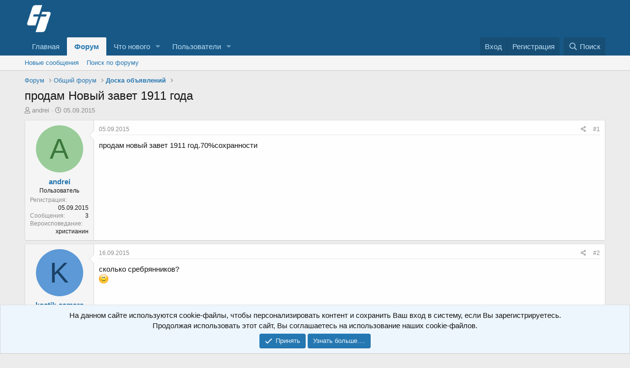

--- FILE ---
content_type: text/html; charset=utf-8
request_url: https://forum.only.bible/threads/prodam-novyj-zavet-1911-goda.20288/
body_size: 88728
content:
<!DOCTYPE html>
<html id="XF" lang="ru-RU" dir="LTR"
	data-app="public"
	data-template="thread_view"
	data-container-key="node-103"
	data-content-key="thread-20288"
	data-logged-in="false"
	data-cookie-prefix="xf_"
	data-csrf="1769008418,8c53363805a7c7cc8946a5b249b7538b"
	class="has-no-js template-thread_view"
	 data-run-jobs="">
<head>
	<meta charset="utf-8" />
	<meta http-equiv="X-UA-Compatible" content="IE=Edge" />
	<meta name="viewport" content="width=device-width, initial-scale=1, viewport-fit=cover">

	
	
	

	<title>продам Новый завет 1911 года | Библия Онлайн</title>

	<link rel="manifest" href="/webmanifest.php">
	
		<meta name="theme-color" content="#185886" />
	

	<meta name="apple-mobile-web-app-title" content="Библия Онлайн">
	
		<link rel="apple-touch-icon" href="https://static.only.bible/img/bibleonline.svg">
	

	
		
		<meta name="description" content="продам новый завет 1911 год.70%сохранности" />
		<meta property="og:description" content="продам новый завет 1911 год.70%сохранности" />
		<meta property="twitter:description" content="продам новый завет 1911 год.70%сохранности" />
	
	
		<meta property="og:url" content="https://forum.only.bible/threads/prodam-novyj-zavet-1911-goda.20288/" />
	
		<link rel="canonical" href="https://forum.only.bible/threads/prodam-novyj-zavet-1911-goda.20288/" />
	

	
		
	
	
	<meta property="og:site_name" content="Библия Онлайн" />


	
	
		
	
	
	<meta property="og:type" content="website" />


	
	
		
	
	
	
		<meta property="og:title" content="продам Новый завет 1911 года" />
		<meta property="twitter:title" content="продам Новый завет 1911 года" />
	


	
	
	
	
		
	
	
	
		<meta property="og:image" content="https://y.bibleonline.ru/img/fb.png" />
		<meta property="twitter:image" content="https://y.bibleonline.ru/img/fb.png" />
		<meta property="twitter:card" content="summary" />
	


	

	
	

	


	<link rel="preload" href="/styles/fonts/fa/fa-regular-400.woff2?_v=5.15.3" as="font" type="font/woff2" crossorigin="anonymous" />


	<link rel="preload" href="/styles/fonts/fa/fa-solid-900.woff2?_v=5.15.3" as="font" type="font/woff2" crossorigin="anonymous" />


<link rel="preload" href="/styles/fonts/fa/fa-brands-400.woff2?_v=5.15.3" as="font" type="font/woff2" crossorigin="anonymous" />

	<link rel="stylesheet" href="/css.php?css=public%3Anormalize.css%2Cpublic%3Afa.css%2Cpublic%3Acore.less%2Cpublic%3Aapp.less&amp;s=1&amp;l=5&amp;d=1747436986&amp;k=902aa735ae717ffb62afa3b2992c817bf475ea6e" />

	<link rel="stylesheet" href="/css.php?css=public%3Abb_code.less%2Cpublic%3Amessage.less%2Cpublic%3Anotices.less%2Cpublic%3Ashare_controls.less%2Cpublic%3Aextra.less&amp;s=1&amp;l=5&amp;d=1747436986&amp;k=4e416a531dfe1fbeaeaf0ca884e9378161017dbe" />

	
		<script src="/js/xf/preamble.min.js?_v=654764c7"></script>
	


	
	
	<script async src="https://www.googletagmanager.com/gtag/js?id=UA-31217441-3"></script>
	<script>
		window.dataLayer = window.dataLayer || [];
		function gtag(){dataLayer.push(arguments);}
		gtag('js', new Date());
		gtag('config', 'UA-31217441-3', {
			// 
			
			
		});
	</script>

</head>
<body data-template="thread_view">

<div class="p-pageWrapper" id="top">





<header class="p-header" id="header">
	<div class="p-header-inner">
		<div class="p-header-content">

			<div class="p-header-logo p-header-logo--image">
				<a href="https://forum.only.bible">
					<img src="/img/logo64.png" srcset="" alt="Библия Онлайн"
						width="" height="" />
				</a>
			</div>

			
		</div>
	</div>
</header>





	<div class="p-navSticky p-navSticky--primary" data-xf-init="sticky-header">
		
	<nav class="p-nav">
		<div class="p-nav-inner">
			<button type="button" class="button--plain p-nav-menuTrigger button" data-xf-click="off-canvas" data-menu=".js-headerOffCanvasMenu" tabindex="0" aria-label="Меню"><span class="button-text">
				<i aria-hidden="true"></i>
			</span></button>

			<div class="p-nav-smallLogo">
				<a href="https://forum.only.bible">
					<img src="/img/logo64.png" srcset="" alt="Библия Онлайн"
						width="" height="" />
				</a>
			</div>

			<div class="p-nav-scroller hScroller" data-xf-init="h-scroller" data-auto-scroll=".p-navEl.is-selected">
				<div class="hScroller-scroll">
					<ul class="p-nav-list js-offCanvasNavSource">
					
						<li>
							
	<div class="p-navEl " >
		

			
	
	<a href="https://forum.only.bible"
		class="p-navEl-link "
		
		data-xf-key="1"
		data-nav-id="home">Главная</a>


			

		
		
	</div>

						</li>
					
						<li>
							
	<div class="p-navEl is-selected" data-has-children="true">
		

			
	
	<a href="/"
		class="p-navEl-link p-navEl-link--splitMenu "
		
		
		data-nav-id="forums">Форум</a>


			<a data-xf-key="2"
				data-xf-click="menu"
				data-menu-pos-ref="< .p-navEl"
				class="p-navEl-splitTrigger"
				role="button"
				tabindex="0"
				aria-label="Переключатель раскрытия"
				aria-expanded="false"
				aria-haspopup="true"></a>

		
		
			<div class="menu menu--structural" data-menu="menu" aria-hidden="true">
				<div class="menu-content">
					
						
	
	
	<a href="/whats-new/posts/"
		class="menu-linkRow u-indentDepth0 js-offCanvasCopy "
		
		
		data-nav-id="newPosts">Новые сообщения</a>

	

					
						
	
	
	<a href="/search/?type=post"
		class="menu-linkRow u-indentDepth0 js-offCanvasCopy "
		
		
		data-nav-id="searchForums">Поиск по форуму</a>

	

					
				</div>
			</div>
		
	</div>

						</li>
					
						<li>
							
	<div class="p-navEl " data-has-children="true">
		

			
	
	<a href="/whats-new/"
		class="p-navEl-link p-navEl-link--splitMenu "
		
		
		data-nav-id="whatsNew">Что нового</a>


			<a data-xf-key="3"
				data-xf-click="menu"
				data-menu-pos-ref="< .p-navEl"
				class="p-navEl-splitTrigger"
				role="button"
				tabindex="0"
				aria-label="Переключатель раскрытия"
				aria-expanded="false"
				aria-haspopup="true"></a>

		
		
			<div class="menu menu--structural" data-menu="menu" aria-hidden="true">
				<div class="menu-content">
					
						
	
	
	<a href="/whats-new/posts/"
		class="menu-linkRow u-indentDepth0 js-offCanvasCopy "
		 rel="nofollow"
		
		data-nav-id="whatsNewPosts">Новые сообщения</a>

	

					
						
	
	
	<a href="/whats-new/profile-posts/"
		class="menu-linkRow u-indentDepth0 js-offCanvasCopy "
		 rel="nofollow"
		
		data-nav-id="whatsNewProfilePosts">Новые сообщения в профиле</a>

	

					
						
	
	
	<a href="/whats-new/latest-activity"
		class="menu-linkRow u-indentDepth0 js-offCanvasCopy "
		 rel="nofollow"
		
		data-nav-id="latestActivity">Недавняя активность</a>

	

					
				</div>
			</div>
		
	</div>

						</li>
					
						<li>
							
	<div class="p-navEl " data-has-children="true">
		

			
	
	<a href="/members/"
		class="p-navEl-link p-navEl-link--splitMenu "
		
		
		data-nav-id="members">Пользователи</a>


			<a data-xf-key="4"
				data-xf-click="menu"
				data-menu-pos-ref="< .p-navEl"
				class="p-navEl-splitTrigger"
				role="button"
				tabindex="0"
				aria-label="Переключатель раскрытия"
				aria-expanded="false"
				aria-haspopup="true"></a>

		
		
			<div class="menu menu--structural" data-menu="menu" aria-hidden="true">
				<div class="menu-content">
					
						
	
	
	<a href="/members/list/"
		class="menu-linkRow u-indentDepth0 js-offCanvasCopy "
		
		
		data-nav-id="registeredMembers">Зарегистрированные пользователи</a>

	

					
						
	
	
	<a href="/online/"
		class="menu-linkRow u-indentDepth0 js-offCanvasCopy "
		
		
		data-nav-id="currentVisitors">Сейчас на форуме</a>

	

					
						
	
	
	<a href="/whats-new/profile-posts/"
		class="menu-linkRow u-indentDepth0 js-offCanvasCopy "
		 rel="nofollow"
		
		data-nav-id="newProfilePosts">Новые сообщения в профиле</a>

	

					
						
	
	
	<a href="/search/?type=profile_post"
		class="menu-linkRow u-indentDepth0 js-offCanvasCopy "
		
		
		data-nav-id="searchProfilePosts">Поиск сообщений в профиле</a>

	

					
				</div>
			</div>
		
	</div>

						</li>
					
					</ul>
				</div>
			</div>

			<div class="p-nav-opposite">
				<div class="p-navgroup p-account p-navgroup--guest">
					
						<a href="/login/" class="p-navgroup-link p-navgroup-link--textual p-navgroup-link--logIn"
							data-xf-click="overlay" data-follow-redirects="on">
							<span class="p-navgroup-linkText">Вход</span>
						</a>
						
							<a href="/register/" class="p-navgroup-link p-navgroup-link--textual p-navgroup-link--register"
								data-xf-click="overlay" data-follow-redirects="on">
								<span class="p-navgroup-linkText">Регистрация</span>
							</a>
						
					
				</div>

				<div class="p-navgroup p-discovery">
					<a href="/whats-new/"
						class="p-navgroup-link p-navgroup-link--iconic p-navgroup-link--whatsnew"
						aria-label="Что нового"
						title="Что нового">
						<i aria-hidden="true"></i>
						<span class="p-navgroup-linkText">Что нового</span>
					</a>

					
						<a href="/search/"
							class="p-navgroup-link p-navgroup-link--iconic p-navgroup-link--search"
							data-xf-click="menu"
							data-xf-key="/"
							aria-label="Поиск"
							aria-expanded="false"
							aria-haspopup="true"
							title="Поиск">
							<i aria-hidden="true"></i>
							<span class="p-navgroup-linkText">Поиск</span>
						</a>
						<div class="menu menu--structural menu--wide" data-menu="menu" aria-hidden="true">
							<form action="/search/search" method="post"
								class="menu-content"
								data-xf-init="quick-search">

								<h3 class="menu-header">Поиск</h3>
								
								<div class="menu-row">
									
										<div class="inputGroup inputGroup--joined">
											<input type="text" class="input" name="keywords" placeholder="Поиск..." aria-label="Поиск" data-menu-autofocus="true" />
											
			<select name="constraints" class="js-quickSearch-constraint input" aria-label="Поиск в">
				<option value="">Везде</option>
<option value="{&quot;search_type&quot;:&quot;post&quot;}">Темы</option>
<option value="{&quot;search_type&quot;:&quot;post&quot;,&quot;c&quot;:{&quot;nodes&quot;:[103],&quot;child_nodes&quot;:1}}">Этот раздел</option>
<option value="{&quot;search_type&quot;:&quot;post&quot;,&quot;c&quot;:{&quot;thread&quot;:20288}}">Эта тема</option>

			</select>
		
										</div>
									
								</div>

								
								<div class="menu-row">
									<label class="iconic"><input type="checkbox"  name="c[title_only]" value="1" /><i aria-hidden="true"></i><span class="iconic-label">Искать только в заголовках

												
													<span tabindex="0" role="button"
														data-xf-init="tooltip" data-trigger="hover focus click" title="Теги также будут учитываться">

														<i class="fa--xf far fa-question-circle u-muted u-smaller" aria-hidden="true"></i>
													</span></span></label>

								</div>
								
								<div class="menu-row">
									<div class="inputGroup">
										<span class="inputGroup-text" id="ctrl_search_menu_by_member">Автор: </span>
										<input type="text" class="input" name="c[users]" data-xf-init="auto-complete" placeholder="Пользователь" aria-labelledby="ctrl_search_menu_by_member" />
									</div>
								</div>
								<div class="menu-footer">
									<span class="menu-footer-controls">
										<button type="submit" class="button--primary button button--icon button--icon--search"><span class="button-text">Найти</span></button>
										<a href="/search/" class="button"><span class="button-text">Расширенный поиск...</span></a>
									</span>
								</div>

								<input type="hidden" name="_xfToken" value="1769008418,8c53363805a7c7cc8946a5b249b7538b" />
							</form>
						</div>
					
				</div>
			</div>
		</div>
	</nav>

	</div>
	
	
		<div class="p-sectionLinks">
			<div class="p-sectionLinks-inner hScroller" data-xf-init="h-scroller">
				<div class="hScroller-scroll">
					<ul class="p-sectionLinks-list">
					
						<li>
							
	<div class="p-navEl " >
		

			
	
	<a href="/whats-new/posts/"
		class="p-navEl-link "
		
		data-xf-key="alt+1"
		data-nav-id="newPosts">Новые сообщения</a>


			

		
		
	</div>

						</li>
					
						<li>
							
	<div class="p-navEl " >
		

			
	
	<a href="/search/?type=post"
		class="p-navEl-link "
		
		data-xf-key="alt+2"
		data-nav-id="searchForums">Поиск по форуму</a>


			

		
		
	</div>

						</li>
					
					</ul>
				</div>
			</div>
		</div>
	



<div class="offCanvasMenu offCanvasMenu--nav js-headerOffCanvasMenu" data-menu="menu" aria-hidden="true" data-ocm-builder="navigation">
	<div class="offCanvasMenu-backdrop" data-menu-close="true"></div>
	<div class="offCanvasMenu-content">
		<div class="offCanvasMenu-header">
			Меню
			<a class="offCanvasMenu-closer" data-menu-close="true" role="button" tabindex="0" aria-label="Закрыть"></a>
		</div>
		
			<div class="p-offCanvasRegisterLink">
				<div class="offCanvasMenu-linkHolder">
					<a href="/login/" class="offCanvasMenu-link" data-xf-click="overlay" data-menu-close="true">
						Вход
					</a>
				</div>
				<hr class="offCanvasMenu-separator" />
				
					<div class="offCanvasMenu-linkHolder">
						<a href="/register/" class="offCanvasMenu-link" data-xf-click="overlay" data-menu-close="true">
							Регистрация
						</a>
					</div>
					<hr class="offCanvasMenu-separator" />
				
			</div>
		
		<div class="js-offCanvasNavTarget"></div>
		<div class="offCanvasMenu-installBanner js-installPromptContainer" style="display: none;" data-xf-init="install-prompt">
			<div class="offCanvasMenu-installBanner-header">Установить приложение</div>
			<button type="button" class="js-installPromptButton button"><span class="button-text">Установить</span></button>
		</div>
	</div>
</div>

<div class="p-body">
	<div class="p-body-inner">
		<!--XF:EXTRA_OUTPUT-->

		

		

		
		
	
		<ul class="p-breadcrumbs "
			itemscope itemtype="https://schema.org/BreadcrumbList">
		
			

			
			
				
				
	<li itemprop="itemListElement" itemscope itemtype="https://schema.org/ListItem">
		<a href="/" itemprop="item">
			<span itemprop="name">Форум</span>
		</a>
		<meta itemprop="position" content="1" />
	</li>

			

			
			
				
				
	<li itemprop="itemListElement" itemscope itemtype="https://schema.org/ListItem">
		<a href="/#obschij-forum.108" itemprop="item">
			<span itemprop="name">Общий форум</span>
		</a>
		<meta itemprop="position" content="2" />
	</li>

			
				
				
	<li itemprop="itemListElement" itemscope itemtype="https://schema.org/ListItem">
		<a href="/forums/ads/" itemprop="item">
			<span itemprop="name">Доска объявлений</span>
		</a>
		<meta itemprop="position" content="3" />
	</li>

			

		
		</ul>
	

		

		
	<noscript><div class="blockMessage blockMessage--important blockMessage--iconic u-noJsOnly">JavaScript отключён. Для полноценно использования нашего сайта, пожалуйста, включите JavaScript в своём браузере.</div></noscript>

		
	<div class="blockMessage blockMessage--important blockMessage--iconic js-browserWarning" style="display: none">Вы используете устаревший браузер. Этот и другие сайты могут отображаться в нем неправильно.<br />Необходимо обновить браузер или попробовать использовать <a href="https://www.google.com/chrome/" target="_blank" rel="noopener">другой</a>.</div>


		
			<div class="p-body-header">
			
				
					<div class="p-title ">
					
						
							<h1 class="p-title-value">продам Новый завет 1911 года</h1>
						
						
					
					</div>
				

				
					<div class="p-description">
	<ul class="listInline listInline--bullet">
		<li>
			<i class="fa--xf far fa-user" aria-hidden="true" title="Автор темы"></i>
			<span class="u-srOnly">Автор темы</span>

			<a href="/members/andrei.1448/" class="username  u-concealed" dir="auto" data-user-id="1448" data-xf-init="member-tooltip">andrei</a>
		</li>
		<li>
			<i class="fa--xf far fa-clock" aria-hidden="true" title="Дата начала"></i>
			<span class="u-srOnly">Дата начала</span>

			<a href="/threads/prodam-novyj-zavet-1911-goda.20288/" class="u-concealed"><time  class="u-dt" dir="auto" datetime="2015-09-05T16:28:01+0300" data-time="1441459681" data-date-string="05.09.2015" data-time-string="16:28" title="05.09.2015 в 16:28">05.09.2015</time></a>
		</li>
		
	</ul>
</div>
				
			
			</div>
		

		<div class="p-body-main  ">
			
			<div class="p-body-contentCol"></div>
			

			

			<div class="p-body-content">
				
				<div class="p-body-pageContent">










	
	
	
		
	
	
	


	
	
	
		
	
	
	


	
	
		
	
	
	


	
	












	

	
		
	



















<div class="block block--messages" data-xf-init="" data-type="post" data-href="/inline-mod/" data-search-target="*">

	<span class="u-anchorTarget" id="posts"></span>

	
		
	

	

	<div class="block-outer"></div>

	

	
		
	<div class="block-outer js-threadStatusField"></div>

	

	<div class="block-container lbContainer"
		data-xf-init="lightbox select-to-quote"
		data-message-selector=".js-post"
		data-lb-id="thread-20288"
		data-lb-universal="1">

		<div class="block-body js-replyNewMessageContainer">
			
				

					

					
						

	

	

	
	<article class="message message--post js-post js-inlineModContainer  "
		data-author="andrei"
		data-content="post-24915"
		id="js-post-24915">

		<span class="u-anchorTarget" id="post-24915"></span>

		
			<div class="message-inner">
				
					<div class="message-cell message-cell--user">
						

	<section itemscope itemtype="https://schema.org/Person" class="message-user">
		<div class="message-avatar ">
			<div class="message-avatar-wrapper">
				<a href="/members/andrei.1448/" class="avatar avatar--m avatar--default avatar--default--dynamic" data-user-id="1448" data-xf-init="member-tooltip" style="background-color: #99cc99; color: #3c773c">
			<span class="avatar-u1448-m" role="img" aria-label="andrei">A</span> 
		</a>
				
			</div>
		</div>
		<div class="message-userDetails">
			<h4 class="message-name"><a href="/members/andrei.1448/" class="username " dir="auto" data-user-id="1448" data-xf-init="member-tooltip" itemprop="name">andrei</a></h4>
			<h5 class="userTitle message-userTitle" dir="auto" itemprop="jobTitle">Пользователь</h5>
			
		</div>
		
			
			
				<div class="message-userExtras">
				
					
						<dl class="pairs pairs--justified">
							<dt>Регистрация</dt>
							<dd>05.09.2015</dd>
						</dl>
					
					
						<dl class="pairs pairs--justified">
							<dt>Сообщения</dt>
							<dd>3</dd>
						</dl>
					
					
					
					
					
					
					
					
						

	
		
			

			
				<dl class="pairs pairs--justified" data-field="confessio">
					<dt>Вероисповедание</dt>
					<dd>
	
		
			христианин
		
	
</dd>
				</dl>
			
		
	

						
							

	

						
					
				
				</div>
			
		
		<span class="message-userArrow"></span>
	</section>

					</div>
				

				
					<div class="message-cell message-cell--main">
					
						<div class="message-main js-quickEditTarget">

							
								

	<header class="message-attribution message-attribution--split">
		<ul class="message-attribution-main listInline ">
			
			
			<li class="u-concealed">
				<a href="/threads/prodam-novyj-zavet-1911-goda.20288/post-24915" rel="nofollow">
					<time  class="u-dt" dir="auto" datetime="2015-09-05T16:28:01+0300" data-time="1441459681" data-date-string="05.09.2015" data-time-string="16:28" title="05.09.2015 в 16:28" itemprop="datePublished">05.09.2015</time>
				</a>
			</li>
			
		</ul>

		<ul class="message-attribution-opposite message-attribution-opposite--list ">
			
			<li>
				<a href="/threads/prodam-novyj-zavet-1911-goda.20288/post-24915"
					class="message-attribution-gadget"
					data-xf-init="share-tooltip"
					data-href="/posts/24915/share"
					aria-label="Поделиться"
					rel="nofollow">
					<i class="fa--xf far fa-share-alt" aria-hidden="true"></i>
				</a>
			</li>
			
			
				<li>
					<a href="/threads/prodam-novyj-zavet-1911-goda.20288/post-24915" rel="nofollow">
						#1
					</a>
				</li>
			
		</ul>
	</header>

							

							<div class="message-content js-messageContent">
							

								
									
	
	
	

								

								
									

	<div class="message-userContent lbContainer js-lbContainer "
		data-lb-id="post-24915"
		data-lb-caption-desc="andrei &middot; 05.09.2015 в 16:28">

		
			

	

		

		<article class="message-body js-selectToQuote">
			
				
			
			
				<div class="bbWrapper">продам новый завет 1911 год.70%сохранности</div>
			
			<div class="js-selectToQuoteEnd">&nbsp;</div>
			
				
			
		</article>

		
			

	

		

		
	</div>

								

								
									
	

								

								
									
	

								

							
							</div>

							
								
	<footer class="message-footer">
		

		<div class="reactionsBar js-reactionsList ">
			
		</div>

		<div class="js-historyTarget message-historyTarget toggleTarget" data-href="trigger-href"></div>
	</footer>

							
						</div>

					
					</div>
				
			</div>
		
	</article>

	
	

					

					

				

					

					
						

	

	

	
	<article class="message message--post js-post js-inlineModContainer  "
		data-author="kostik-samara"
		data-content="post-24920"
		id="js-post-24920">

		<span class="u-anchorTarget" id="post-24920"></span>

		
			<div class="message-inner">
				
					<div class="message-cell message-cell--user">
						

	<section itemscope itemtype="https://schema.org/Person" class="message-user">
		<div class="message-avatar ">
			<div class="message-avatar-wrapper">
				<a href="/members/kostik-samara.561/" class="avatar avatar--m avatar--default avatar--default--dynamic" data-user-id="561" data-xf-init="member-tooltip" style="background-color: #5c99d6; color: #1a4066">
			<span class="avatar-u561-m" role="img" aria-label="kostik-samara">K</span> 
		</a>
				
			</div>
		</div>
		<div class="message-userDetails">
			<h4 class="message-name"><a href="/members/kostik-samara.561/" class="username " dir="auto" data-user-id="561" data-xf-init="member-tooltip" itemprop="name">kostik-samara</a></h4>
			<h5 class="userTitle message-userTitle" dir="auto" itemprop="jobTitle">Пользователь</h5>
			
		</div>
		
			
			
				<div class="message-userExtras">
				
					
						<dl class="pairs pairs--justified">
							<dt>Регистрация</dt>
							<dd>17.11.2012</dd>
						</dl>
					
					
						<dl class="pairs pairs--justified">
							<dt>Сообщения</dt>
							<dd>958</dd>
						</dl>
					
					
					
					
					
					
					
					
						

	
		
			

			
				<dl class="pairs pairs--justified" data-field="confessio">
					<dt>Вероисповедание</dt>
					<dd>
	
		
			христианин
		
	
</dd>
				</dl>
			
		
	

						
							

	

						
					
				
				</div>
			
		
		<span class="message-userArrow"></span>
	</section>

					</div>
				

				
					<div class="message-cell message-cell--main">
					
						<div class="message-main js-quickEditTarget">

							
								

	<header class="message-attribution message-attribution--split">
		<ul class="message-attribution-main listInline ">
			
			
			<li class="u-concealed">
				<a href="/threads/prodam-novyj-zavet-1911-goda.20288/post-24920" rel="nofollow">
					<time  class="u-dt" dir="auto" datetime="2015-09-16T23:04:45+0300" data-time="1442433885" data-date-string="16.09.2015" data-time-string="23:04" title="16.09.2015 в 23:04" itemprop="datePublished">16.09.2015</time>
				</a>
			</li>
			
		</ul>

		<ul class="message-attribution-opposite message-attribution-opposite--list ">
			
			<li>
				<a href="/threads/prodam-novyj-zavet-1911-goda.20288/post-24920"
					class="message-attribution-gadget"
					data-xf-init="share-tooltip"
					data-href="/posts/24920/share"
					aria-label="Поделиться"
					rel="nofollow">
					<i class="fa--xf far fa-share-alt" aria-hidden="true"></i>
				</a>
			</li>
			
			
				<li>
					<a href="/threads/prodam-novyj-zavet-1911-goda.20288/post-24920" rel="nofollow">
						#2
					</a>
				</li>
			
		</ul>
	</header>

							

							<div class="message-content js-messageContent">
							

								
									
	
	
	

								

								
									

	<div class="message-userContent lbContainer js-lbContainer "
		data-lb-id="post-24920"
		data-lb-caption-desc="kostik-samara &middot; 16.09.2015 в 23:04">

		

		<article class="message-body js-selectToQuote">
			
				
			
			
				<div class="bbWrapper">сколько сребрянников?<br />
<img src="/styles/skype/smiley/emoticon-0100-smile.gif"  class="smilie" loading="lazy" alt=":)" title="Smile (Улыбка)    :)" data-shortname=":)" /></div>
			
			<div class="js-selectToQuoteEnd">&nbsp;</div>
			
				
			
		</article>

		

		
	</div>

								

								
									
	

								

								
									
	

								

							
							</div>

							
								
	<footer class="message-footer">
		

		<div class="reactionsBar js-reactionsList is-active">
			
	
	
		<ul class="reactionSummary">
		
			<li><span class="reaction reaction--small reaction--1" data-reaction-id="1"><i aria-hidden="true"></i><img src="[data-uri]" class="reaction-sprite js-reaction" alt="Like" title="Like" /></span></li>
		
		</ul>
	


<span class="u-srOnly">Реакции: </span>
<a class="reactionsBar-link" href="/posts/24920/reactions" data-xf-click="overlay" data-cache="false" rel="nofollow"><bdi>Лёша из &quot;Добрино&quot;</bdi></a>
		</div>

		<div class="js-historyTarget message-historyTarget toggleTarget" data-href="trigger-href"></div>
	</footer>

							
						</div>

					
					</div>
				
			</div>
		
	</article>

	
	

					

					

				

					

					
						

	

	

	
	<article class="message message--post js-post js-inlineModContainer  "
		data-author="andrei"
		data-content="post-24928"
		id="js-post-24928">

		<span class="u-anchorTarget" id="post-24928"></span>

		
			<div class="message-inner">
				
					<div class="message-cell message-cell--user">
						

	<section itemscope itemtype="https://schema.org/Person" class="message-user">
		<div class="message-avatar ">
			<div class="message-avatar-wrapper">
				<a href="/members/andrei.1448/" class="avatar avatar--m avatar--default avatar--default--dynamic" data-user-id="1448" data-xf-init="member-tooltip" style="background-color: #99cc99; color: #3c773c">
			<span class="avatar-u1448-m" role="img" aria-label="andrei">A</span> 
		</a>
				
			</div>
		</div>
		<div class="message-userDetails">
			<h4 class="message-name"><a href="/members/andrei.1448/" class="username " dir="auto" data-user-id="1448" data-xf-init="member-tooltip" itemprop="name">andrei</a></h4>
			<h5 class="userTitle message-userTitle" dir="auto" itemprop="jobTitle">Пользователь</h5>
			
		</div>
		
			
			
				<div class="message-userExtras">
				
					
						<dl class="pairs pairs--justified">
							<dt>Регистрация</dt>
							<dd>05.09.2015</dd>
						</dl>
					
					
						<dl class="pairs pairs--justified">
							<dt>Сообщения</dt>
							<dd>3</dd>
						</dl>
					
					
					
					
					
					
					
					
						

	
		
			

			
				<dl class="pairs pairs--justified" data-field="confessio">
					<dt>Вероисповедание</dt>
					<dd>
	
		
			христианин
		
	
</dd>
				</dl>
			
		
	

						
							

	

						
					
				
				</div>
			
		
		<span class="message-userArrow"></span>
	</section>

					</div>
				

				
					<div class="message-cell message-cell--main">
					
						<div class="message-main js-quickEditTarget">

							
								

	<header class="message-attribution message-attribution--split">
		<ul class="message-attribution-main listInline ">
			
			
			<li class="u-concealed">
				<a href="/threads/prodam-novyj-zavet-1911-goda.20288/post-24928" rel="nofollow">
					<time  class="u-dt" dir="auto" datetime="2015-09-24T18:56:48+0300" data-time="1443110208" data-date-string="24.09.2015" data-time-string="18:56" title="24.09.2015 в 18:56" itemprop="datePublished">24.09.2015</time>
				</a>
			</li>
			
		</ul>

		<ul class="message-attribution-opposite message-attribution-opposite--list ">
			
			<li>
				<a href="/threads/prodam-novyj-zavet-1911-goda.20288/post-24928"
					class="message-attribution-gadget"
					data-xf-init="share-tooltip"
					data-href="/posts/24928/share"
					aria-label="Поделиться"
					rel="nofollow">
					<i class="fa--xf far fa-share-alt" aria-hidden="true"></i>
				</a>
			</li>
			
			
				<li>
					<a href="/threads/prodam-novyj-zavet-1911-goda.20288/post-24928" rel="nofollow">
						#3
					</a>
				</li>
			
		</ul>
	</header>

							

							<div class="message-content js-messageContent">
							

								
									
	
	
	

								

								
									

	<div class="message-userContent lbContainer js-lbContainer "
		data-lb-id="post-24928"
		data-lb-caption-desc="andrei &middot; 24.09.2015 в 18:56">

		

		<article class="message-body js-selectToQuote">
			
				
			
			
				<div class="bbWrapper"><blockquote data-attributes="member: 561" data-quote="kostik-samara" data-source="post: 24920"
	class="bbCodeBlock bbCodeBlock--expandable bbCodeBlock--quote js-expandWatch">
	
		<div class="bbCodeBlock-title">
			
				<a href="/goto/post?id=24920"
					class="bbCodeBlock-sourceJump"
					rel="nofollow"
					data-xf-click="attribution"
					data-content-selector="#post-24920">kostik-samara сказал(а): </a>
			
		</div>
	
	<div class="bbCodeBlock-content">
		
		<div class="bbCodeBlock-expandContent js-expandContent ">
			сколько сребрянников?<br />
<img src="/styles/skype/smiley/emoticon-0100-smile.gif"  class="smilie" loading="lazy" alt=":)" title="Smile (Улыбка)    :)" data-shortname=":)" />
		</div>
		<div class="bbCodeBlock-expandLink js-expandLink"><a role="button" tabindex="0">Нажмите, чтобы раскрыть...</a></div>
	</div>
</blockquote>5000p</div>
			
			<div class="js-selectToQuoteEnd">&nbsp;</div>
			
				
			
		</article>

		

		
	</div>

								

								
									
	

								

								
									
	

								

							
							</div>

							
								
	<footer class="message-footer">
		

		<div class="reactionsBar js-reactionsList ">
			
		</div>

		<div class="js-historyTarget message-historyTarget toggleTarget" data-href="trigger-href"></div>
	</footer>

							
						</div>

					
					</div>
				
			</div>
		
	</article>

	
	

					

					

				

					

					
						

	

	

	
	<article class="message message--post js-post js-inlineModContainer  "
		data-author="silver"
		data-content="post-25096"
		id="js-post-25096">

		<span class="u-anchorTarget" id="post-25096"></span>

		
			<div class="message-inner">
				
					<div class="message-cell message-cell--user">
						

	<section itemscope itemtype="https://schema.org/Person" class="message-user">
		<div class="message-avatar ">
			<div class="message-avatar-wrapper">
				<a href="/members/silver.1403/" class="avatar avatar--m" data-user-id="1403" data-xf-init="member-tooltip">
			<img src="/data/avatars/m/1/1403.jpg?1423337117" srcset="/data/avatars/l/1/1403.jpg?1423337117 2x" alt="silver" class="avatar-u1403-m" width="96" height="96" loading="lazy" itemprop="image" /> 
		</a>
				
			</div>
		</div>
		<div class="message-userDetails">
			<h4 class="message-name"><a href="/members/silver.1403/" class="username " dir="auto" data-user-id="1403" data-xf-init="member-tooltip" itemprop="name">silver</a></h4>
			<h5 class="userTitle message-userTitle" dir="auto" itemprop="jobTitle">Пользователь</h5>
			
		</div>
		
			
			
				<div class="message-userExtras">
				
					
						<dl class="pairs pairs--justified">
							<dt>Регистрация</dt>
							<dd>04.02.2015</dd>
						</dl>
					
					
						<dl class="pairs pairs--justified">
							<dt>Сообщения</dt>
							<dd>18</dd>
						</dl>
					
					
					
					
					
					
					
					
						

	
		
			

			
				<dl class="pairs pairs--justified" data-field="confessio">
					<dt>Вероисповедание</dt>
					<dd>
	
		
			Христиане веры Евангельской
		
	
</dd>
				</dl>
			
		
	

						
							

	

						
					
				
				</div>
			
		
		<span class="message-userArrow"></span>
	</section>

					</div>
				

				
					<div class="message-cell message-cell--main">
					
						<div class="message-main js-quickEditTarget">

							
								

	<header class="message-attribution message-attribution--split">
		<ul class="message-attribution-main listInline ">
			
			
			<li class="u-concealed">
				<a href="/threads/prodam-novyj-zavet-1911-goda.20288/post-25096" rel="nofollow">
					<time  class="u-dt" dir="auto" datetime="2015-10-20T19:32:29+0300" data-time="1445358749" data-date-string="20.10.2015" data-time-string="19:32" title="20.10.2015 в 19:32" itemprop="datePublished">20.10.2015</time>
				</a>
			</li>
			
		</ul>

		<ul class="message-attribution-opposite message-attribution-opposite--list ">
			
			<li>
				<a href="/threads/prodam-novyj-zavet-1911-goda.20288/post-25096"
					class="message-attribution-gadget"
					data-xf-init="share-tooltip"
					data-href="/posts/25096/share"
					aria-label="Поделиться"
					rel="nofollow">
					<i class="fa--xf far fa-share-alt" aria-hidden="true"></i>
				</a>
			</li>
			
			
				<li>
					<a href="/threads/prodam-novyj-zavet-1911-goda.20288/post-25096" rel="nofollow">
						#4
					</a>
				</li>
			
		</ul>
	</header>

							

							<div class="message-content js-messageContent">
							

								
									
	
	
	

								

								
									

	<div class="message-userContent lbContainer js-lbContainer "
		data-lb-id="post-25096"
		data-lb-caption-desc="silver &middot; 20.10.2015 в 19:32">

		

		<article class="message-body js-selectToQuote">
			
				
			
			
				<div class="bbWrapper">фото ,пжлст .</div>
			
			<div class="js-selectToQuoteEnd">&nbsp;</div>
			
				
			
		</article>

		

		
	</div>

								

								
									
	

								

								
									
	

								

							
							</div>

							
								
	<footer class="message-footer">
		

		<div class="reactionsBar js-reactionsList ">
			
		</div>

		<div class="js-historyTarget message-historyTarget toggleTarget" data-href="trigger-href"></div>
	</footer>

							
						</div>

					
					</div>
				
			</div>
		
	</article>

	
	

					

					

				

					

					
						

	

	

	
	<article class="message message--post js-post js-inlineModContainer  "
		data-author="Сергей К"
		data-content="post-32068"
		id="js-post-32068">

		<span class="u-anchorTarget" id="post-32068"></span>

		
			<div class="message-inner">
				
					<div class="message-cell message-cell--user">
						

	<section itemscope itemtype="https://schema.org/Person" class="message-user">
		<div class="message-avatar ">
			<div class="message-avatar-wrapper">
				<a href="/members/sergej-k.1832/" class="avatar avatar--m" data-user-id="1832" data-xf-init="member-tooltip">
			<img src="/data/avatars/m/1/1832.jpg?1613157780" srcset="/data/avatars/l/1/1832.jpg?1613157780 2x" alt="Сергей К" class="avatar-u1832-m" width="96" height="96" loading="lazy" itemprop="image" /> 
		</a>
				
			</div>
		</div>
		<div class="message-userDetails">
			<h4 class="message-name"><a href="/members/sergej-k.1832/" class="username " dir="auto" data-user-id="1832" data-xf-init="member-tooltip" itemprop="name"><span class="username--staff username--moderator">Сергей К</span></a></h4>
			<h5 class="userTitle message-userTitle" dir="auto" itemprop="jobTitle">Модератор</h5>
			<div class="userBanner userBanner--staff message-userBanner" dir="auto" itemprop="jobTitle"><span class="userBanner-before"></span><strong>Команда форума</strong><span class="userBanner-after"></span></div>
		</div>
		
			
			
				<div class="message-userExtras">
				
					
						<dl class="pairs pairs--justified">
							<dt>Регистрация</dt>
							<dd>01.06.2017</dd>
						</dl>
					
					
						<dl class="pairs pairs--justified">
							<dt>Сообщения</dt>
							<dd>385</dd>
						</dl>
					
					
					
					
					
					
					
					
						

	
		
			

			
				<dl class="pairs pairs--justified" data-field="confessio">
					<dt>Вероисповедание</dt>
					<dd>
	
		
			Христианин
		
	
</dd>
				</dl>
			
		
	

						
							

	

						
					
				
				</div>
			
		
		<span class="message-userArrow"></span>
	</section>

					</div>
				

				
					<div class="message-cell message-cell--main">
					
						<div class="message-main js-quickEditTarget">

							
								

	<header class="message-attribution message-attribution--split">
		<ul class="message-attribution-main listInline ">
			
			
			<li class="u-concealed">
				<a href="/threads/prodam-novyj-zavet-1911-goda.20288/post-32068" rel="nofollow">
					<time  class="u-dt" dir="auto" datetime="2019-01-28T10:22:46+0300" data-time="1548660166" data-date-string="28.01.2019" data-time-string="10:22" title="28.01.2019 в 10:22" itemprop="datePublished">28.01.2019</time>
				</a>
			</li>
			
		</ul>

		<ul class="message-attribution-opposite message-attribution-opposite--list ">
			
			<li>
				<a href="/threads/prodam-novyj-zavet-1911-goda.20288/post-32068"
					class="message-attribution-gadget"
					data-xf-init="share-tooltip"
					data-href="/posts/32068/share"
					aria-label="Поделиться"
					rel="nofollow">
					<i class="fa--xf far fa-share-alt" aria-hidden="true"></i>
				</a>
			</li>
			
			
				<li>
					<a href="/threads/prodam-novyj-zavet-1911-goda.20288/post-32068" rel="nofollow">
						#5
					</a>
				</li>
			
		</ul>
	</header>

							

							<div class="message-content js-messageContent">
							

								
									
	
	
	

								

								
									

	<div class="message-userContent lbContainer js-lbContainer "
		data-lb-id="post-32068"
		data-lb-caption-desc="Сергей К &middot; 28.01.2019 в 10:22">

		

		<article class="message-body js-selectToQuote">
			
				
			
			
				<div class="bbWrapper">За 30 наверное продает !</div>
			
			<div class="js-selectToQuoteEnd">&nbsp;</div>
			
				
			
		</article>

		

		
	</div>

								

								
									
	

								

								
									
	

								

							
							</div>

							
								
	<footer class="message-footer">
		

		<div class="reactionsBar js-reactionsList ">
			
		</div>

		<div class="js-historyTarget message-historyTarget toggleTarget" data-href="trigger-href"></div>
	</footer>

							
						</div>

					
					</div>
				
			</div>
		
	</article>

	
	

					

					

				

					

					
						

	

	

	
	<article class="message message--post js-post js-inlineModContainer  "
		data-author="Elchin"
		data-content="post-32090"
		id="js-post-32090">

		<span class="u-anchorTarget" id="post-32090"></span>

		
			<div class="message-inner">
				
					<div class="message-cell message-cell--user">
						

	<section itemscope itemtype="https://schema.org/Person" class="message-user">
		<div class="message-avatar ">
			<div class="message-avatar-wrapper">
				<a href="/members/elchin.1190/" class="avatar avatar--m" data-user-id="1190" data-xf-init="member-tooltip">
			<img src="/data/avatars/m/1/1190.jpg?1391506915" srcset="/data/avatars/l/1/1190.jpg?1391506915 2x" alt="Elchin" class="avatar-u1190-m" width="96" height="96" loading="lazy" itemprop="image" /> 
		</a>
				
			</div>
		</div>
		<div class="message-userDetails">
			<h4 class="message-name"><a href="/members/elchin.1190/" class="username " dir="auto" data-user-id="1190" data-xf-init="member-tooltip" itemprop="name">Elchin</a></h4>
			<h5 class="userTitle message-userTitle" dir="auto" itemprop="jobTitle">Пользователь</h5>
			
		</div>
		
			
			
				<div class="message-userExtras">
				
					
						<dl class="pairs pairs--justified">
							<dt>Регистрация</dt>
							<dd>04.02.2014</dd>
						</dl>
					
					
						<dl class="pairs pairs--justified">
							<dt>Сообщения</dt>
							<dd>1 332</dd>
						</dl>
					
					
					
					
					
					
					
					
						

	
		
			

			
				<dl class="pairs pairs--justified" data-field="confessio">
					<dt>Вероисповедание</dt>
					<dd>
	
		
			Верующий в Иисуса Христа
		
	
</dd>
				</dl>
			
		
	

						
							

	

						
					
				
				</div>
			
		
		<span class="message-userArrow"></span>
	</section>

					</div>
				

				
					<div class="message-cell message-cell--main">
					
						<div class="message-main js-quickEditTarget">

							
								

	<header class="message-attribution message-attribution--split">
		<ul class="message-attribution-main listInline ">
			
			
			<li class="u-concealed">
				<a href="/threads/prodam-novyj-zavet-1911-goda.20288/post-32090" rel="nofollow">
					<time  class="u-dt" dir="auto" datetime="2019-01-28T12:39:17+0300" data-time="1548668357" data-date-string="28.01.2019" data-time-string="12:39" title="28.01.2019 в 12:39" itemprop="datePublished">28.01.2019</time>
				</a>
			</li>
			
		</ul>

		<ul class="message-attribution-opposite message-attribution-opposite--list ">
			
			<li>
				<a href="/threads/prodam-novyj-zavet-1911-goda.20288/post-32090"
					class="message-attribution-gadget"
					data-xf-init="share-tooltip"
					data-href="/posts/32090/share"
					aria-label="Поделиться"
					rel="nofollow">
					<i class="fa--xf far fa-share-alt" aria-hidden="true"></i>
				</a>
			</li>
			
			
				<li>
					<a href="/threads/prodam-novyj-zavet-1911-goda.20288/post-32090" rel="nofollow">
						#6
					</a>
				</li>
			
		</ul>
	</header>

							

							<div class="message-content js-messageContent">
							

								
									
	
	
	

								

								
									

	<div class="message-userContent lbContainer js-lbContainer "
		data-lb-id="post-32090"
		data-lb-caption-desc="Elchin &middot; 28.01.2019 в 12:39">

		

		<article class="message-body js-selectToQuote">
			
				
			
			
				<div class="bbWrapper"><blockquote data-attributes="member: 1832" data-quote="Сергей К" data-source="post: 32068"
	class="bbCodeBlock bbCodeBlock--expandable bbCodeBlock--quote js-expandWatch">
	
		<div class="bbCodeBlock-title">
			
				<a href="/goto/post?id=32068"
					class="bbCodeBlock-sourceJump"
					rel="nofollow"
					data-xf-click="attribution"
					data-content-selector="#post-32068">Сергей К сказал(а): </a>
			
		</div>
	
	<div class="bbCodeBlock-content">
		
		<div class="bbCodeBlock-expandContent js-expandContent ">
			За 30 наверное продает !
		</div>
		<div class="bbCodeBlock-expandLink js-expandLink"><a role="button" tabindex="0">Нажмите, чтобы раскрыть...</a></div>
	</div>
</blockquote>Относительно этого вопроса я тоже имел как то обсуждение с директором магазина который продает библии людям за хорошую цену. <br />
Это бизнес друг мой и только. Как мне сказали что эту книгу же кто то печатал, его труд окупится же должен, он же должен что то есть.Такое было понимание у директора религиозного маганиза. После длительного общения и молитв проведенных вместе во Славу Иисуса Христа. Мнение директора магазина немного изменилось и появиль библии бесплатные для тех кто хочет приобрести и нет денег. А кто хочет в кожанном переплете естественно цена не изменилась. <br />
Опять же Слово Божье продается как и продовалось в магазине.  У меня было предложение чтоб библии не продавать а отдавать и только тем кто имеет большой интерес к Слову Божьему. Ибо за нас уже потрудились а мы еще накладываем цену на Слово Божье и продаем. <br />
А так продавать книги религиозного характера например коментарии к библии или откровения каких то пастырей не вижу плохого если этот человек имеет только это занятие и пропитание. <br />
Относительно этого вопроса нужна пост и молитва. Так я против продажи Слова Божьего за деньги. Как то не хорошо , Христос умирал на кресте ради нас, а мы весть эту продаем за деньги да еще с прибытком. Даром получили же мы это благовествование и даром отдать должны. А как мне сказали я же библию не даром получил ))))))))). <br />
Так что каково сердце человека таков и он.</div>
			
			<div class="js-selectToQuoteEnd">&nbsp;</div>
			
				
			
		</article>

		

		
	</div>

								

								
									
	

								

								
									
	

								

							
							</div>

							
								
	<footer class="message-footer">
		

		<div class="reactionsBar js-reactionsList ">
			
		</div>

		<div class="js-historyTarget message-historyTarget toggleTarget" data-href="trigger-href"></div>
	</footer>

							
						</div>

					
					</div>
				
			</div>
		
	</article>

	
	

					

					

				

					

					
						

	

	

	
	<article class="message message--post js-post js-inlineModContainer  "
		data-author="Сергей К"
		data-content="post-32092"
		id="js-post-32092">

		<span class="u-anchorTarget" id="post-32092"></span>

		
			<div class="message-inner">
				
					<div class="message-cell message-cell--user">
						

	<section itemscope itemtype="https://schema.org/Person" class="message-user">
		<div class="message-avatar ">
			<div class="message-avatar-wrapper">
				<a href="/members/sergej-k.1832/" class="avatar avatar--m" data-user-id="1832" data-xf-init="member-tooltip">
			<img src="/data/avatars/m/1/1832.jpg?1613157780" srcset="/data/avatars/l/1/1832.jpg?1613157780 2x" alt="Сергей К" class="avatar-u1832-m" width="96" height="96" loading="lazy" itemprop="image" /> 
		</a>
				
			</div>
		</div>
		<div class="message-userDetails">
			<h4 class="message-name"><a href="/members/sergej-k.1832/" class="username " dir="auto" data-user-id="1832" data-xf-init="member-tooltip" itemprop="name"><span class="username--staff username--moderator">Сергей К</span></a></h4>
			<h5 class="userTitle message-userTitle" dir="auto" itemprop="jobTitle">Модератор</h5>
			<div class="userBanner userBanner--staff message-userBanner" dir="auto" itemprop="jobTitle"><span class="userBanner-before"></span><strong>Команда форума</strong><span class="userBanner-after"></span></div>
		</div>
		
			
			
				<div class="message-userExtras">
				
					
						<dl class="pairs pairs--justified">
							<dt>Регистрация</dt>
							<dd>01.06.2017</dd>
						</dl>
					
					
						<dl class="pairs pairs--justified">
							<dt>Сообщения</dt>
							<dd>385</dd>
						</dl>
					
					
					
					
					
					
					
					
						

	
		
			

			
				<dl class="pairs pairs--justified" data-field="confessio">
					<dt>Вероисповедание</dt>
					<dd>
	
		
			Христианин
		
	
</dd>
				</dl>
			
		
	

						
							

	

						
					
				
				</div>
			
		
		<span class="message-userArrow"></span>
	</section>

					</div>
				

				
					<div class="message-cell message-cell--main">
					
						<div class="message-main js-quickEditTarget">

							
								

	<header class="message-attribution message-attribution--split">
		<ul class="message-attribution-main listInline ">
			
			
			<li class="u-concealed">
				<a href="/threads/prodam-novyj-zavet-1911-goda.20288/post-32092" rel="nofollow">
					<time  class="u-dt" dir="auto" datetime="2019-01-28T12:41:44+0300" data-time="1548668504" data-date-string="28.01.2019" data-time-string="12:41" title="28.01.2019 в 12:41" itemprop="datePublished">28.01.2019</time>
				</a>
			</li>
			
		</ul>

		<ul class="message-attribution-opposite message-attribution-opposite--list ">
			
			<li>
				<a href="/threads/prodam-novyj-zavet-1911-goda.20288/post-32092"
					class="message-attribution-gadget"
					data-xf-init="share-tooltip"
					data-href="/posts/32092/share"
					aria-label="Поделиться"
					rel="nofollow">
					<i class="fa--xf far fa-share-alt" aria-hidden="true"></i>
				</a>
			</li>
			
			
				<li>
					<a href="/threads/prodam-novyj-zavet-1911-goda.20288/post-32092" rel="nofollow">
						#7
					</a>
				</li>
			
		</ul>
	</header>

							

							<div class="message-content js-messageContent">
							

								
									
	
	
	

								

								
									

	<div class="message-userContent lbContainer js-lbContainer "
		data-lb-id="post-32092"
		data-lb-caption-desc="Сергей К &middot; 28.01.2019 в 12:41">

		

		<article class="message-body js-selectToQuote">
			
				
			
			
				<div class="bbWrapper"><blockquote data-attributes="member: 1190" data-quote="Elchin" data-source="post: 32090"
	class="bbCodeBlock bbCodeBlock--expandable bbCodeBlock--quote js-expandWatch">
	
		<div class="bbCodeBlock-title">
			
				<a href="/goto/post?id=32090"
					class="bbCodeBlock-sourceJump"
					rel="nofollow"
					data-xf-click="attribution"
					data-content-selector="#post-32090">Elchin сказал(а): </a>
			
		</div>
	
	<div class="bbCodeBlock-content">
		
		<div class="bbCodeBlock-expandContent js-expandContent ">
			Относительно этого вопроса я тоже имел как то обсуждение с директором магазина который продает библии людям за хорошую цену.<br />
Это бизнес друг мой и только. Как мне сказали что эту книгу же кто то печатал, его труд окупится же должен, он же должен что то есть.Такое было понимание у директора религиозного маганиза. После длительного общения и молитв проведенных вместе во Славу Ии��уса Христа. Мнение директора магазина немного изменилось и появиль библии бесплатные для тех кто хочет приобрести и нет денег. А кто хочет в кожанном переплете естественно цена не изменилась.<br />
Опять же Слово Божье продается как и продовалось в магазине.  У меня было предложение чтоб библии не продавать а отдавать и только тем кто имеет большой интерес к Слову Божьему. Ибо за нас уже потрудились а мы еще накладываем цену на Слово Божье и продаем.<br />
А так продавать книги религиозного характера например коментарии к библии или откровения каких то пастырей не вижу плохого если этот человек имеет только это занятие и пропитание.<br />
Относительно этого вопроса нужна пост и молитва. Так я против продажи Слова Божьего за деньги. Как то не хорошо , Христос умирал на кресте ради нас, а мы весть эту продаем за деньги да еще с прибытком. Даром получили же мы это благовествование и даром отдать должны. А как мне сказали я же библию не даром получил ))))))))).<br />
Так что каково сердце человека таков и он.
		</div>
		<div class="bbCodeBlock-expandLink js-expandLink"><a role="button" tabindex="0">Нажмите, чтобы раскрыть...</a></div>
	</div>
</blockquote>Я имел ввиду что лучше человеку не продавать эту книгу выбирая деньги взамен ! Наооборот нужно приобретать !</div>
			
			<div class="js-selectToQuoteEnd">&nbsp;</div>
			
				
			
		</article>

		

		
	</div>

								

								
									
	

								

								
									
	

								

							
							</div>

							
								
	<footer class="message-footer">
		

		<div class="reactionsBar js-reactionsList ">
			
		</div>

		<div class="js-historyTarget message-historyTarget toggleTarget" data-href="trigger-href"></div>
	</footer>

							
						</div>

					
					</div>
				
			</div>
		
	</article>

	
	

					

					

				

					

					
						

	

	

	
	<article class="message message--post js-post js-inlineModContainer  "
		data-author="Elchin"
		data-content="post-32093"
		id="js-post-32093">

		<span class="u-anchorTarget" id="post-32093"></span>

		
			<div class="message-inner">
				
					<div class="message-cell message-cell--user">
						

	<section itemscope itemtype="https://schema.org/Person" class="message-user">
		<div class="message-avatar ">
			<div class="message-avatar-wrapper">
				<a href="/members/elchin.1190/" class="avatar avatar--m" data-user-id="1190" data-xf-init="member-tooltip">
			<img src="/data/avatars/m/1/1190.jpg?1391506915" srcset="/data/avatars/l/1/1190.jpg?1391506915 2x" alt="Elchin" class="avatar-u1190-m" width="96" height="96" loading="lazy" itemprop="image" /> 
		</a>
				
			</div>
		</div>
		<div class="message-userDetails">
			<h4 class="message-name"><a href="/members/elchin.1190/" class="username " dir="auto" data-user-id="1190" data-xf-init="member-tooltip" itemprop="name">Elchin</a></h4>
			<h5 class="userTitle message-userTitle" dir="auto" itemprop="jobTitle">Пользователь</h5>
			
		</div>
		
			
			
				<div class="message-userExtras">
				
					
						<dl class="pairs pairs--justified">
							<dt>Регистрация</dt>
							<dd>04.02.2014</dd>
						</dl>
					
					
						<dl class="pairs pairs--justified">
							<dt>Сообщения</dt>
							<dd>1 332</dd>
						</dl>
					
					
					
					
					
					
					
					
						

	
		
			

			
				<dl class="pairs pairs--justified" data-field="confessio">
					<dt>Вероисповедание</dt>
					<dd>
	
		
			Верующий в Иисуса Христа
		
	
</dd>
				</dl>
			
		
	

						
							

	

						
					
				
				</div>
			
		
		<span class="message-userArrow"></span>
	</section>

					</div>
				

				
					<div class="message-cell message-cell--main">
					
						<div class="message-main js-quickEditTarget">

							
								

	<header class="message-attribution message-attribution--split">
		<ul class="message-attribution-main listInline ">
			
			
			<li class="u-concealed">
				<a href="/threads/prodam-novyj-zavet-1911-goda.20288/post-32093" rel="nofollow">
					<time  class="u-dt" dir="auto" datetime="2019-01-28T12:42:17+0300" data-time="1548668537" data-date-string="28.01.2019" data-time-string="12:42" title="28.01.2019 в 12:42" itemprop="datePublished">28.01.2019</time>
				</a>
			</li>
			
		</ul>

		<ul class="message-attribution-opposite message-attribution-opposite--list ">
			
			<li>
				<a href="/threads/prodam-novyj-zavet-1911-goda.20288/post-32093"
					class="message-attribution-gadget"
					data-xf-init="share-tooltip"
					data-href="/posts/32093/share"
					aria-label="Поделиться"
					rel="nofollow">
					<i class="fa--xf far fa-share-alt" aria-hidden="true"></i>
				</a>
			</li>
			
			
				<li>
					<a href="/threads/prodam-novyj-zavet-1911-goda.20288/post-32093" rel="nofollow">
						#8
					</a>
				</li>
			
		</ul>
	</header>

							

							<div class="message-content js-messageContent">
							

								
									
	
	
	

								

								
									

	<div class="message-userContent lbContainer js-lbContainer "
		data-lb-id="post-32093"
		data-lb-caption-desc="Elchin &middot; 28.01.2019 в 12:42">

		

		<article class="message-body js-selectToQuote">
			
				
			
			
				<div class="bbWrapper">В некоторых религиях книга считается священным и кладется на самое высокое место в доме. например под потолком. Показать что писание выше всех и на первом месте.. Но как говориться языком чтят а сердце далеко от Бога.</div>
			
			<div class="js-selectToQuoteEnd">&nbsp;</div>
			
				
			
		</article>

		

		
	</div>

								

								
									
	

								

								
									
	

								

							
							</div>

							
								
	<footer class="message-footer">
		

		<div class="reactionsBar js-reactionsList ">
			
		</div>

		<div class="js-historyTarget message-historyTarget toggleTarget" data-href="trigger-href"></div>
	</footer>

							
						</div>

					
					</div>
				
			</div>
		
	</article>

	
	

					

					

				

					

					
						

	

	

	
	<article class="message message--post js-post js-inlineModContainer  "
		data-author="Elchin"
		data-content="post-32095"
		id="js-post-32095">

		<span class="u-anchorTarget" id="post-32095"></span>

		
			<div class="message-inner">
				
					<div class="message-cell message-cell--user">
						

	<section itemscope itemtype="https://schema.org/Person" class="message-user">
		<div class="message-avatar ">
			<div class="message-avatar-wrapper">
				<a href="/members/elchin.1190/" class="avatar avatar--m" data-user-id="1190" data-xf-init="member-tooltip">
			<img src="/data/avatars/m/1/1190.jpg?1391506915" srcset="/data/avatars/l/1/1190.jpg?1391506915 2x" alt="Elchin" class="avatar-u1190-m" width="96" height="96" loading="lazy" itemprop="image" /> 
		</a>
				
			</div>
		</div>
		<div class="message-userDetails">
			<h4 class="message-name"><a href="/members/elchin.1190/" class="username " dir="auto" data-user-id="1190" data-xf-init="member-tooltip" itemprop="name">Elchin</a></h4>
			<h5 class="userTitle message-userTitle" dir="auto" itemprop="jobTitle">Пользователь</h5>
			
		</div>
		
			
			
				<div class="message-userExtras">
				
					
						<dl class="pairs pairs--justified">
							<dt>Регистрация</dt>
							<dd>04.02.2014</dd>
						</dl>
					
					
						<dl class="pairs pairs--justified">
							<dt>Сообщения</dt>
							<dd>1 332</dd>
						</dl>
					
					
					
					
					
					
					
					
						

	
		
			

			
				<dl class="pairs pairs--justified" data-field="confessio">
					<dt>Вероисповедание</dt>
					<dd>
	
		
			Верующий в Иисуса Христа
		
	
</dd>
				</dl>
			
		
	

						
							

	

						
					
				
				</div>
			
		
		<span class="message-userArrow"></span>
	</section>

					</div>
				

				
					<div class="message-cell message-cell--main">
					
						<div class="message-main js-quickEditTarget">

							
								

	<header class="message-attribution message-attribution--split">
		<ul class="message-attribution-main listInline ">
			
			
			<li class="u-concealed">
				<a href="/threads/prodam-novyj-zavet-1911-goda.20288/post-32095" rel="nofollow">
					<time  class="u-dt" dir="auto" datetime="2019-01-28T12:43:29+0300" data-time="1548668609" data-date-string="28.01.2019" data-time-string="12:43" title="28.01.2019 в 12:43" itemprop="datePublished">28.01.2019</time>
				</a>
			</li>
			
		</ul>

		<ul class="message-attribution-opposite message-attribution-opposite--list ">
			
			<li>
				<a href="/threads/prodam-novyj-zavet-1911-goda.20288/post-32095"
					class="message-attribution-gadget"
					data-xf-init="share-tooltip"
					data-href="/posts/32095/share"
					aria-label="Поделиться"
					rel="nofollow">
					<i class="fa--xf far fa-share-alt" aria-hidden="true"></i>
				</a>
			</li>
			
			
				<li>
					<a href="/threads/prodam-novyj-zavet-1911-goda.20288/post-32095" rel="nofollow">
						#9
					</a>
				</li>
			
		</ul>
	</header>

							

							<div class="message-content js-messageContent">
							

								
									
	
	
	

								

								
									

	<div class="message-userContent lbContainer js-lbContainer "
		data-lb-id="post-32095"
		data-lb-caption-desc="Elchin &middot; 28.01.2019 в 12:43">

		

		<article class="message-body js-selectToQuote">
			
				
			
			
				<div class="bbWrapper"><blockquote data-attributes="member: 1832" data-quote="Сергей К" data-source="post: 32092"
	class="bbCodeBlock bbCodeBlock--expandable bbCodeBlock--quote js-expandWatch">
	
		<div class="bbCodeBlock-title">
			
				<a href="/goto/post?id=32092"
					class="bbCodeBlock-sourceJump"
					rel="nofollow"
					data-xf-click="attribution"
					data-content-selector="#post-32092">Сергей К сказал(а): </a>
			
		</div>
	
	<div class="bbCodeBlock-content">
		
		<div class="bbCodeBlock-expandContent js-expandContent ">
			Я имел ввиду что лучше человеку не продавать эту книгу выбирая деньги взамен ! Наооборот нужно приобретать !
		</div>
		<div class="bbCodeBlock-expandLink js-expandLink"><a role="button" tabindex="0">Нажмите, чтобы раскрыть...</a></div>
	</div>
</blockquote>Да, но это бизнес для бизнесменов христьян ))) или просто неверующего человека. Бесцелеры всегда хорошо продавались. ) Как говориться все права защешины )))</div>
			
			<div class="js-selectToQuoteEnd">&nbsp;</div>
			
				
			
		</article>

		

		
	</div>

								

								
									
	

								

								
									
	

								

							
							</div>

							
								
	<footer class="message-footer">
		

		<div class="reactionsBar js-reactionsList ">
			
		</div>

		<div class="js-historyTarget message-historyTarget toggleTarget" data-href="trigger-href"></div>
	</footer>

							
						</div>

					
					</div>
				
			</div>
		
	</article>

	
	

					

					

				

					

					
						

	

	

	
	<article class="message message--post js-post js-inlineModContainer  "
		data-author="Elchin"
		data-content="post-32096"
		id="js-post-32096">

		<span class="u-anchorTarget" id="post-32096"></span>

		
			<div class="message-inner">
				
					<div class="message-cell message-cell--user">
						

	<section itemscope itemtype="https://schema.org/Person" class="message-user">
		<div class="message-avatar ">
			<div class="message-avatar-wrapper">
				<a href="/members/elchin.1190/" class="avatar avatar--m" data-user-id="1190" data-xf-init="member-tooltip">
			<img src="/data/avatars/m/1/1190.jpg?1391506915" srcset="/data/avatars/l/1/1190.jpg?1391506915 2x" alt="Elchin" class="avatar-u1190-m" width="96" height="96" loading="lazy" itemprop="image" /> 
		</a>
				
			</div>
		</div>
		<div class="message-userDetails">
			<h4 class="message-name"><a href="/members/elchin.1190/" class="username " dir="auto" data-user-id="1190" data-xf-init="member-tooltip" itemprop="name">Elchin</a></h4>
			<h5 class="userTitle message-userTitle" dir="auto" itemprop="jobTitle">Пользователь</h5>
			
		</div>
		
			
			
				<div class="message-userExtras">
				
					
						<dl class="pairs pairs--justified">
							<dt>Регистрация</dt>
							<dd>04.02.2014</dd>
						</dl>
					
					
						<dl class="pairs pairs--justified">
							<dt>Сообщения</dt>
							<dd>1 332</dd>
						</dl>
					
					
					
					
					
					
					
					
						

	
		
			

			
				<dl class="pairs pairs--justified" data-field="confessio">
					<dt>Вероисповедание</dt>
					<dd>
	
		
			Верующий в Иисуса Христа
		
	
</dd>
				</dl>
			
		
	

						
							

	

						
					
				
				</div>
			
		
		<span class="message-userArrow"></span>
	</section>

					</div>
				

				
					<div class="message-cell message-cell--main">
					
						<div class="message-main js-quickEditTarget">

							
								

	<header class="message-attribution message-attribution--split">
		<ul class="message-attribution-main listInline ">
			
			
			<li class="u-concealed">
				<a href="/threads/prodam-novyj-zavet-1911-goda.20288/post-32096" rel="nofollow">
					<time  class="u-dt" dir="auto" datetime="2019-01-28T12:45:26+0300" data-time="1548668726" data-date-string="28.01.2019" data-time-string="12:45" title="28.01.2019 в 12:45" itemprop="datePublished">28.01.2019</time>
				</a>
			</li>
			
		</ul>

		<ul class="message-attribution-opposite message-attribution-opposite--list ">
			
			<li>
				<a href="/threads/prodam-novyj-zavet-1911-goda.20288/post-32096"
					class="message-attribution-gadget"
					data-xf-init="share-tooltip"
					data-href="/posts/32096/share"
					aria-label="Поделиться"
					rel="nofollow">
					<i class="fa--xf far fa-share-alt" aria-hidden="true"></i>
				</a>
			</li>
			
			
				<li>
					<a href="/threads/prodam-novyj-zavet-1911-goda.20288/post-32096" rel="nofollow">
						#10
					</a>
				</li>
			
		</ul>
	</header>

							

							<div class="message-content js-messageContent">
							

								
									
	
	
	

								

								
									

	<div class="message-userContent lbContainer js-lbContainer "
		data-lb-id="post-32096"
		data-lb-caption-desc="Elchin &middot; 28.01.2019 в 12:45">

		

		<article class="message-body js-selectToQuote">
			
				
			
			
				<div class="bbWrapper"><blockquote data-attributes="member: 1832" data-quote="Сергей К" data-source="post: 32068"
	class="bbCodeBlock bbCodeBlock--expandable bbCodeBlock--quote js-expandWatch">
	
		<div class="bbCodeBlock-title">
			
				<a href="/goto/post?id=32068"
					class="bbCodeBlock-sourceJump"
					rel="nofollow"
					data-xf-click="attribution"
					data-content-selector="#post-32068">Сергей К сказал(а): </a>
			
		</div>
	
	<div class="bbCodeBlock-content">
		
		<div class="bbCodeBlock-expandContent js-expandContent ">
			За 30 наверное продает !
		</div>
		<div class="bbCodeBlock-expandLink js-expandLink"><a role="button" tabindex="0">Нажмите, чтобы раскрыть...</a></div>
	</div>
</blockquote>он ее как вещь продает а не как Слово Божье )). поэтому за 5 штук продает. <br />
Ведь скчать же можно эту версию в интернете совсем бесплатно .. )) Книга это всеголишь средство передачи информации и только. Само Слово бесценно и его продать невозможно.</div>
			
			<div class="js-selectToQuoteEnd">&nbsp;</div>
			
				
			
		</article>

		

		
	</div>

								

								
									
	

								

								
									
	

								

							
							</div>

							
								
	<footer class="message-footer">
		

		<div class="reactionsBar js-reactionsList ">
			
		</div>

		<div class="js-historyTarget message-historyTarget toggleTarget" data-href="trigger-href"></div>
	</footer>

							
						</div>

					
					</div>
				
			</div>
		
	</article>

	
	

					

					

				

					

					
						

	

	

	
	<article class="message message--post js-post js-inlineModContainer  "
		data-author="Сергей К"
		data-content="post-32098"
		id="js-post-32098">

		<span class="u-anchorTarget" id="post-32098"></span>

		
			<div class="message-inner">
				
					<div class="message-cell message-cell--user">
						

	<section itemscope itemtype="https://schema.org/Person" class="message-user">
		<div class="message-avatar ">
			<div class="message-avatar-wrapper">
				<a href="/members/sergej-k.1832/" class="avatar avatar--m" data-user-id="1832" data-xf-init="member-tooltip">
			<img src="/data/avatars/m/1/1832.jpg?1613157780" srcset="/data/avatars/l/1/1832.jpg?1613157780 2x" alt="Сергей К" class="avatar-u1832-m" width="96" height="96" loading="lazy" itemprop="image" /> 
		</a>
				
			</div>
		</div>
		<div class="message-userDetails">
			<h4 class="message-name"><a href="/members/sergej-k.1832/" class="username " dir="auto" data-user-id="1832" data-xf-init="member-tooltip" itemprop="name"><span class="username--staff username--moderator">Сергей К</span></a></h4>
			<h5 class="userTitle message-userTitle" dir="auto" itemprop="jobTitle">Модератор</h5>
			<div class="userBanner userBanner--staff message-userBanner" dir="auto" itemprop="jobTitle"><span class="userBanner-before"></span><strong>Команда форума</strong><span class="userBanner-after"></span></div>
		</div>
		
			
			
				<div class="message-userExtras">
				
					
						<dl class="pairs pairs--justified">
							<dt>Регистрация</dt>
							<dd>01.06.2017</dd>
						</dl>
					
					
						<dl class="pairs pairs--justified">
							<dt>Сообщения</dt>
							<dd>385</dd>
						</dl>
					
					
					
					
					
					
					
					
						

	
		
			

			
				<dl class="pairs pairs--justified" data-field="confessio">
					<dt>Вероисповедание</dt>
					<dd>
	
		
			Христианин
		
	
</dd>
				</dl>
			
		
	

						
							

	

						
					
				
				</div>
			
		
		<span class="message-userArrow"></span>
	</section>

					</div>
				

				
					<div class="message-cell message-cell--main">
					
						<div class="message-main js-quickEditTarget">

							
								

	<header class="message-attribution message-attribution--split">
		<ul class="message-attribution-main listInline ">
			
			
			<li class="u-concealed">
				<a href="/threads/prodam-novyj-zavet-1911-goda.20288/post-32098" rel="nofollow">
					<time  class="u-dt" dir="auto" datetime="2019-01-28T12:47:06+0300" data-time="1548668826" data-date-string="28.01.2019" data-time-string="12:47" title="28.01.2019 в 12:47" itemprop="datePublished">28.01.2019</time>
				</a>
			</li>
			
		</ul>

		<ul class="message-attribution-opposite message-attribution-opposite--list ">
			
			<li>
				<a href="/threads/prodam-novyj-zavet-1911-goda.20288/post-32098"
					class="message-attribution-gadget"
					data-xf-init="share-tooltip"
					data-href="/posts/32098/share"
					aria-label="Поделиться"
					rel="nofollow">
					<i class="fa--xf far fa-share-alt" aria-hidden="true"></i>
				</a>
			</li>
			
			
				<li>
					<a href="/threads/prodam-novyj-zavet-1911-goda.20288/post-32098" rel="nofollow">
						#11
					</a>
				</li>
			
		</ul>
	</header>

							

							<div class="message-content js-messageContent">
							

								
									
	
	
	

								

								
									

	<div class="message-userContent lbContainer js-lbContainer "
		data-lb-id="post-32098"
		data-lb-caption-desc="Сергей К &middot; 28.01.2019 в 12:47">

		

		<article class="message-body js-selectToQuote">
			
				
			
			
				<div class="bbWrapper"><blockquote data-attributes="member: 1190" data-quote="Elchin" data-source="post: 32093"
	class="bbCodeBlock bbCodeBlock--expandable bbCodeBlock--quote js-expandWatch">
	
		<div class="bbCodeBlock-title">
			
				<a href="/goto/post?id=32093"
					class="bbCodeBlock-sourceJump"
					rel="nofollow"
					data-xf-click="attribution"
					data-content-selector="#post-32093">Elchin сказал(а): </a>
			
		</div>
	
	<div class="bbCodeBlock-content">
		
		<div class="bbCodeBlock-expandContent js-expandContent ">
			В некоторых религиях книга считается священным и кладется на самое высокое место в доме. например под потолком. Показать что писание выше всех и на первом месте.. Но как говориться языком чтят а сердце далеко от Бога.
		</div>
		<div class="bbCodeBlock-expandLink js-expandLink"><a role="button" tabindex="0">Нажмите, чтобы раскрыть...</a></div>
	</div>
</blockquote>Так они ее и не читают лежит как идол</div>
			
			<div class="js-selectToQuoteEnd">&nbsp;</div>
			
				
			
		</article>

		

		
	</div>

								

								
									
	

								

								
									
	

								

							
							</div>

							
								
	<footer class="message-footer">
		

		<div class="reactionsBar js-reactionsList ">
			
		</div>

		<div class="js-historyTarget message-historyTarget toggleTarget" data-href="trigger-href"></div>
	</footer>

							
						</div>

					
					</div>
				
			</div>
		
	</article>

	
	

					

					

				
			
		</div>
	</div>

	
		<div class="block-outer block-outer--after">
			
				

				
				
					<div class="block-outer-opposite">
						
							<a href="/login/" class="button--link button--wrap button" data-xf-click="overlay"><span class="button-text">
								Для ответа нужно войти/зарегистрироваться
							</span></a>
						
					</div>
				
			
		</div>
	

	
	

</div>











<div class="blockMessage blockMessage--none">
	

	
		

		<div class="shareButtons shareButtons--iconic" data-xf-init="share-buttons" data-page-url="" data-page-title="" data-page-desc="" data-page-image="">
			
				<span class="shareButtons-label">Поделиться: </span>
			

			<div class="shareButtons-buttons">
				
					
						<a class="shareButtons-button shareButtons-button--brand shareButtons-button--facebook" data-href="https://www.facebook.com/sharer.php?u={url}">
							<i aria-hidden="true"></i>
							<span>Facebook</span>
						</a>
					

					
						<a class="shareButtons-button shareButtons-button--brand shareButtons-button--twitter" data-href="https://twitter.com/intent/tweet?url={url}&amp;text={title}&amp;via=rubible&amp;related=rubible">
							<i aria-hidden="true"></i>
							<span>Twitter</span>
						</a>
					

					

					
						<a class="shareButtons-button shareButtons-button--brand shareButtons-button--pinterest" data-href="https://pinterest.com/pin/create/bookmarklet/?url={url}&amp;description={title}&amp;media={image}">
							<i aria-hidden="true"></i>
							<span>Pinterest</span>
						</a>
					

					
						<a class="shareButtons-button shareButtons-button--brand shareButtons-button--tumblr" data-href="https://www.tumblr.com/widgets/share/tool?canonicalUrl={url}&amp;title={title}">
							<i aria-hidden="true"></i>
							<span>Tumblr</span>
						</a>
					

					
						<a class="shareButtons-button shareButtons-button--brand shareButtons-button--whatsApp" data-href="https://api.whatsapp.com/send?text={title}&nbsp;{url}">
							<i aria-hidden="true"></i>
							<span>WhatsApp</span>
						</a>
					

					
						<a class="shareButtons-button shareButtons-button--email" data-href="mailto:?subject={title}&amp;body={url}">
							<i aria-hidden="true"></i>
							<span>Электронная почта</span>
						</a>
					

					
						<a class="shareButtons-button shareButtons-button--share is-hidden"
							data-xf-init="web-share"
							data-title="" data-text="" data-url=""
							data-hide=".shareButtons-button:not(.shareButtons-button--share)">

							<i aria-hidden="true"></i>
							<span>Поделиться</span>
						</a>
					

					
						<a class="shareButtons-button shareButtons-button--link is-hidden" data-clipboard="{url}">
							<i aria-hidden="true"></i>
							<span>Ссылка</span>
						</a>
					
				
			</div>
		</div>
	

</div>







</div>
				
			</div>

			
		</div>

		
		
	
		<ul class="p-breadcrumbs p-breadcrumbs--bottom"
			itemscope itemtype="https://schema.org/BreadcrumbList">
		
			

			
			
				
				
	<li itemprop="itemListElement" itemscope itemtype="https://schema.org/ListItem">
		<a href="/" itemprop="item">
			<span itemprop="name">Форум</span>
		</a>
		<meta itemprop="position" content="1" />
	</li>

			

			
			
				
				
	<li itemprop="itemListElement" itemscope itemtype="https://schema.org/ListItem">
		<a href="/#obschij-forum.108" itemprop="item">
			<span itemprop="name">Общий форум</span>
		</a>
		<meta itemprop="position" content="2" />
	</li>

			
				
				
	<li itemprop="itemListElement" itemscope itemtype="https://schema.org/ListItem">
		<a href="/forums/ads/" itemprop="item">
			<span itemprop="name">Доска объявлений</span>
		</a>
		<meta itemprop="position" content="3" />
	</li>

			

		
		</ul>
	

		
	</div>
</div>

<footer class="p-footer" id="footer">
	<div class="p-footer-inner">

		<div class="p-footer-row">
			
				<div class="p-footer-row-main">
					<ul class="p-footer-linkList">
					
						
						
							<li><a href="/misc/language" data-xf-click="overlay"
								data-xf-init="tooltip" title="Выбор языка" rel="nofollow">
								<i class="fa--xf far fa-globe" aria-hidden="true"></i> Русский (RU)</a></li>
						
					
					</ul>
				</div>
			
			<div class="p-footer-row-opposite">
				<ul class="p-footer-linkList">
					
						
							<li><a href="https://help.only.bible/" data-xf-click="">Обратная связь</a></li>
						
					

					
						<li><a href="/threads/pravila-foruma.20097/#post-20788">Условия и правила</a></li>
					

					
						<li><a href="/help/privacy-policy/">Политика конфиденциальности</a></li>
					

					
						<li><a href="/help/">Помощь</a></li>
					

					
						<li><a href="https://forum.only.bible">Главная</a></li>
					

					<li><a href="/forums/-/index.rss" target="_blank" class="p-footer-rssLink" title="RSS"><span aria-hidden="true"><i class="fa--xf far fa-rss" aria-hidden="true"></i><span class="u-srOnly">RSS</span></span></a></li>
				</ul>
			</div>
		</div>

		
			<div class="p-footer-copyright">
			
				<a href="https://xenforo.com" class="u-concealed" dir="ltr" target="_blank" rel="sponsored noopener">Community [spam link] XenForo<sup>&reg;</sup> <span class="copyright">&copy; 2010-2021 XenForo Ltd.</span></a>
				<div>
<a href="https://jumuro.ru" class="u-concealed" dir="ltr" target="_blank">Перевод от Jumuro ®</a>
</div>
			
			</div>
		

		
	</div>
</footer>

</div> <!-- closing p-pageWrapper -->

<div class="u-bottomFixer js-bottomFixTarget">
	
	
		
	
		
		
		

		<ul class="notices notices--bottom_fixer  js-notices"
			data-xf-init="notices"
			data-type="bottom_fixer"
			data-scroll-interval="6">

			
				
	<li class="notice js-notice notice--primary notice--cookie"
		data-notice-id="-1"
		data-delay-duration="0"
		data-display-duration="0"
		data-auto-dismiss="0"
		data-visibility="">

		
		<div class="notice-content">
			
			<div class="u-alignCenter">
	На данном сайте используются cookie-файлы, чтобы персонализировать контент и сохранить Ваш вход в систему, если Вы зарегистрируетесь.<br />
Продолжая использовать этот сайт, Вы соглашаетесь на использование наших cookie-файлов.
</div>

<div class="u-inputSpacer u-alignCenter">
	<a href="/account/dismiss-notice" class="js-noticeDismiss button--notice button button--icon button--icon--confirm"><span class="button-text">Принять</span></a>
	<a href="/help/cookies" class="button--notice button"><span class="button-text">Узнать больше....</span></a>
</div>
		</div>
	</li>

			
		</ul>
	

	
</div>


	<div class="u-scrollButtons js-scrollButtons" data-trigger-type="up">
		<a href="#top" class="button--scroll button" data-xf-click="scroll-to"><span class="button-text"><i class="fa--xf far fa-arrow-up" aria-hidden="true"></i><span class="u-srOnly">Верх</span></span></a>
		
	</div>



	<script src="https://ajax.googleapis.com/ajax/libs/jquery/3.5.1/jquery.min.js"></script><script>window.jQuery || document.write('<script src="/js/vendor/jquery/jquery-3.5.1.min.js?_v=654764c7"><\/script>')</script>
	<script src="/js/vendor/vendor-compiled.js?_v=654764c7"></script>
	<script src="/js/xf/core-compiled.js?_v=654764c7"></script>
	<script src="/js/xf/notice.min.js?_v=654764c7"></script>

	<script>
		jQuery.extend(true, XF.config, {
			// 
			userId: 0,
			enablePush: false,
			pushAppServerKey: '',
			url: {
				fullBase: 'https://forum.only.bible/',
				basePath: '/',
				css: '/css.php?css=__SENTINEL__&s=1&l=5&d=1747436986',
				keepAlive: '/login/keep-alive'
			},
			cookie: {
				path: '/',
				domain: '',
				prefix: 'xf_',
				secure: true
			},
			cacheKey: '5852007e6b114da13b5124ba40cbb91d',
			csrf: '1769008418,8c53363805a7c7cc8946a5b249b7538b',
			js: {"\/js\/xf\/notice.min.js?_v=654764c7":true},
			css: {"public:bb_code.less":true,"public:message.less":true,"public:notices.less":true,"public:share_controls.less":true,"public:extra.less":true},
			time: {
				now: 1769008418,
				today: 1768942800,
				todayDow: 3,
				tomorrow: 1769029200,
				yesterday: 1768856400,
				week: 1768424400
			},
			borderSizeFeature: '3px',
			fontAwesomeWeight: 'r',
			enableRtnProtect: true,
			
			enableFormSubmitSticky: true,
			uploadMaxFilesize: 33554432,
			allowedVideoExtensions: ["m4v","mov","mp4","mp4v","mpeg","mpg","ogv","webm"],
			allowedAudioExtensions: ["mp3","opus","ogg","wav"],
			shortcodeToEmoji: true,
			visitorCounts: {
				conversations_unread: '0',
				alerts_unviewed: '0',
				total_unread: '0',
				title_count: true,
				icon_indicator: true
			},
			jsState: {},
			publicMetadataLogoUrl: 'https://y.bibleonline.ru/img/fb.png',
			publicPushBadgeUrl: 'https://forum.only.bible/styles/default/xenforo/bell.png'
		});

		jQuery.extend(XF.phrases, {
			// 
			date_x_at_time_y: "{date} в {time}",
			day_x_at_time_y:  "{day} в {time}",
			yesterday_at_x:   "Вчера в {time}",
			x_minutes_ago:    "{minutes} мин. назад",
			one_minute_ago:   "Минуту назад",
			a_moment_ago:     "Только что",
			today_at_x:       "Сегодня в {time}",
			in_a_moment:      "Через секунду",
			in_a_minute:      "Через минуту",
			in_x_minutes:     "Через {minutes} мин.",
			later_today_at_x: "Сегодня в {time}",
			tomorrow_at_x:    "Завтра в {time}",

			day0: "Воскресенье",
			day1: "Понедельник",
			day2: "Вторник",
			day3: "Среда",
			day4: "Четверг",
			day5: "Пятница",
			day6: "Суббота",

			dayShort0: "Вс",
			dayShort1: "Пн",
			dayShort2: "Вт",
			dayShort3: "Ср",
			dayShort4: "Чт",
			dayShort5: "Пт",
			dayShort6: "Сб",

			month0: "Январь",
			month1: "Февраль",
			month2: "Март",
			month3: "Апрель",
			month4: "Май",
			month5: "Июнь",
			month6: "Июль",
			month7: "Август",
			month8: "Сентябрь",
			month9: "Октябрь",
			month10: "Ноябрь",
			month11: "Декабрь",

			active_user_changed_reload_page: "Ваша сессия истекла. Перезагрузите страницу.",
			server_did_not_respond_in_time_try_again: "Сервер не ответил вовремя. Пожалуйста, попробуйте снова.",
			oops_we_ran_into_some_problems: "Упс! Мы столкнулись с некоторыми проблемами.",
			oops_we_ran_into_some_problems_more_details_console: "Упс! Мы столкнулись с некоторыми проблемами. Пожалуйста, попробуйте позже. Более детальную информацию об ошибке Вы можете посмотреть в консоли браузера",
			file_too_large_to_upload: "Файл слишком большой для загрузки.",
			uploaded_file_is_too_large_for_server_to_process: "Загружаемый файл слишком большой для обработки сервером.",
			files_being_uploaded_are_you_sure: "Файлы ещё загружаются. Вы уверены, что хотите отправить эту форму?",
			attach: "Прикрепить файлы",
			rich_text_box: "Текстовое поле с поддержкой форматирования",
			close: "Закрыть",
			link_copied_to_clipboard: "Ссылка скопирована в буфер обмена.",
			text_copied_to_clipboard: "Текст скопирован в буфер обмена.",
			loading: "Загрузка...",
			you_have_exceeded_maximum_number_of_selectable_items: "You have exceeded the maximum [spam link] selectable items.",

			processing: "Обработка",
			'processing...': "Обработка...",

			showing_x_of_y_items: "Показано {count} из {total} элементов",
			showing_all_items: "Показаны все элементы",
			no_items_to_display: "Нет элементов для отображения",

			number_button_up: "Увеличить",
			number_button_down: "Уменьшить",

			push_enable_notification_title: "Push-уведомления для сайта Библия Онлайн успешно включены",
			push_enable_notification_body: "Спасибо за включение push-уведомлений!"
		});
	</script>

	<form style="display:none" hidden="hidden">
		<input type="text" name="_xfClientLoadTime" value="" id="_xfClientLoadTime" title="_xfClientLoadTime" tabindex="-1" />
	</form>

	





	
	
		
		
			<script type="application/ld+json">
				{
    "@context": "https://schema.org",
    "@type": "DiscussionForumPosting",
    "@id": "https://forum.only.bible/threads/prodam-novyj-zavet-1911-goda.20288/",
    "headline": "\u043f\u0440\u043e\u0434\u0430\u043c \u041d\u043e\u0432\u044b\u0439 \u0437\u0430\u0432\u0435\u0442 1911 \u0433\u043e\u0434\u0430",
    "articleBody": "\u043f\u0440\u043e\u0434\u0430\u043c \u043d\u043e\u0432\u044b\u0439 \u0437\u0430\u0432\u0435\u0442 1911 \u0433\u043e\u0434.70%\u0441\u043e\u0445\u0440\u0430\u043d\u043d\u043e\u0441\u0442\u0438",
    "articleSection": "\u0414\u043e\u0441\u043a\u0430 \u043e\u0431\u044a\u044f\u0432\u043b\u0435\u043d\u0438\u0439",
    "author": {
        "@type": "Person",
        "name": "andrei"
    },
    "datePublished": "2015-09-05T13:28:01+00:00",
    "dateModified": "2019-01-28T09:47:06+00:00",
    "image": "https://y.bibleonline.ru/img/fb.png",
    "interactionStatistic": {
        "@type": "InteractionCounter",
        "interactionType": "https://schema.org/ReplyAction",
        "userInteractionCount": 10
    },
    "publisher": {
        "@type": "Organization",
        "name": "\u0411\u0438\u0431\u043b\u0438\u044f \u041e\u043d\u043b\u0430\u0439\u043d",
        "logo": {
            "@type": "ImageObject",
            "url": "https://y.bibleonline.ru/img/fb.png"
        }
    },
    "mainEntityOfPage": {
        "@type": "WebPage",
        "@id": "https://forum.only.bible/threads/prodam-novyj-zavet-1911-goda.20288/"
    }
}
			</script>
		
	


</body>
</html>









